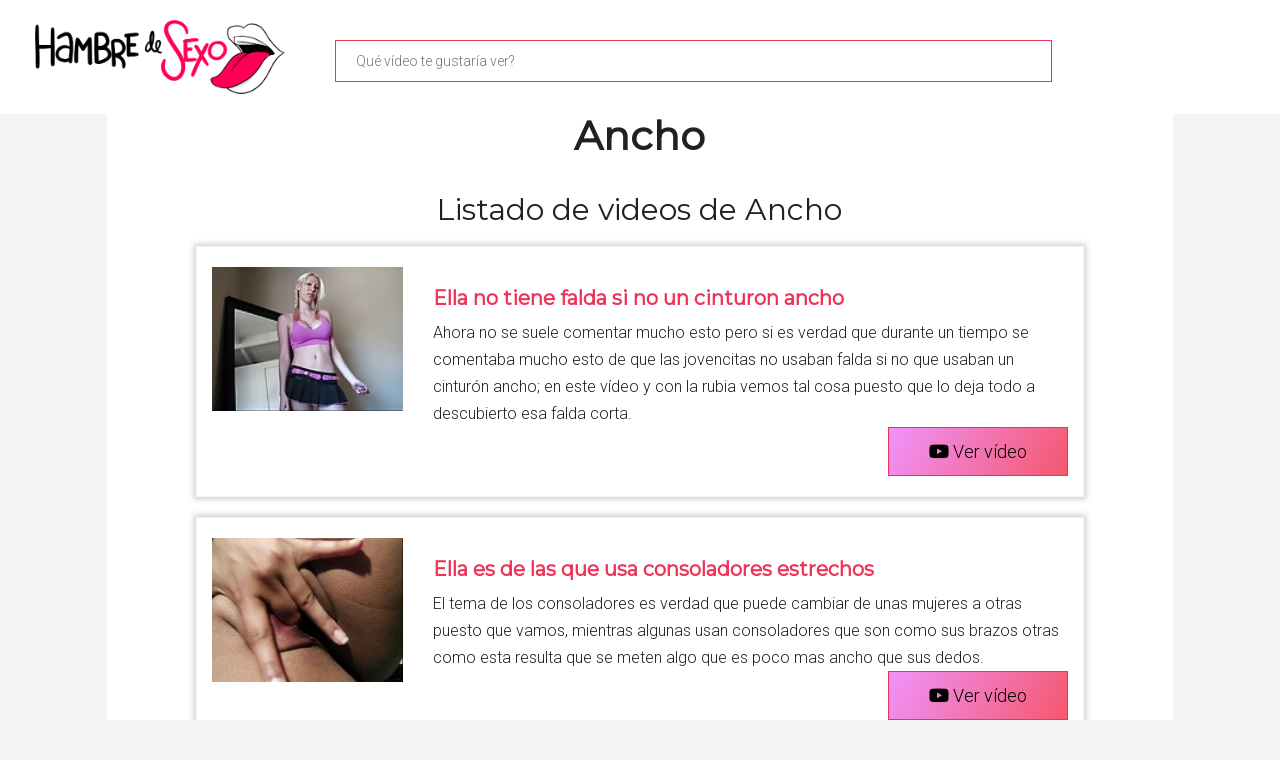

--- FILE ---
content_type: text/html; charset=utf-8
request_url: https://www.hambredesexo.com/ancho/
body_size: 7894
content:

<!DOCTYPE html>
<html lang="es">
  <head>
    <meta charset="utf-8">
    <title>Ancho | Hambre de Sexo</title>
    <meta http-equiv="content-language" content="es">
    <meta name="viewport" content="width=device-width, minimum-scale=1.0, maximum-scale=1.0">
    <meta name="theme-color" content="#ECEFF1">
    <link rel="canonical" href="https://www.hambredesexo.com/ancho/">
    <link rel="icon" type="image/png" href="/static/img/favicon.png">
    <link rel="stylesheet" href="https://maxcdn.bootstrapcdn.com/bootstrap/3.3.6/css/bootstrap.min.css">
    <link rel="stylesheet" type="text/css" href="/static/css/base.css?v=2.05">
    
  <link rel="stylesheet" type="text/css" href="/static/css/news.css?v=2.05">
  <meta name="Description" content="">
  <meta name="Keywords" content="">
  <script type='application/ld+json'>[{"@context":"https://schema.org","@type":"BreadcrumbList","itemListElement":[{"@type":"ListItem","position":1,"name":"🔴 Videos de sexo gratis","item":"https://www.hambredesexo.com/"},{"@type":"ListItem","position":2,"name":"🔴 Ancho","item":"https://www.hambredesexo.com/ancho/"}]}]</script>

    <link rel="manifest" href="/static/manifest.json">

    <!-- Global site tag (gtag.js) - Google Analytics -->
    <script async src="https://www.googletagmanager.com/gtag/js?id=UA-25912023-1"></script>
    <script>
      window.dataLayer = window.dataLayer || [];
      function gtag(){dataLayer.push(arguments);}
      gtag('js', new Date());
    
      gtag('config', 'UA-25912023-1');
    </script>


<script>(function(d){let s=d.createElement('script');s.async=true;s.src='https://cjvdfw.com/code/native.js?h=waWQiOjEwNjUxOTgsInNpZCI6MTExMjA5Niwid2lkIjozNjM2MDgsInNyYyI6Mn0=eyJ';d.head.appendChild(s);})(document);</script>


  </head>
  <body>
    <div id="general" class="container-fluid">
      <div id="cabecera" class="row">
        <div class="col-xs-12 col-md-12">
          <div class="row">
            <div class="col-xs-12 col-md-12">
              <div class="row">
                <div class="col-xs-12 col-md-3">
                  <img id="logo" src="/static/img/hambre-de-sexo.png" title="Videos de sexo gratis" alt="Videos de sexo gratis">
                </div>
                <div class="col-xs-12 col-md-7">
                  
                  <form method="POST" id="navform2" class="" action="/search/" style="position: relative;"><div style='display:none'><input type='hidden' name='csrfmiddlewaretoken' value='QbRgwzaKOV456wtUaMvFof2TLt95ZSZR' /></div>
                    <input style="width:100%;padding: 10px 20px;margin-top:40px;margin-bottom:20px;border: solid 1px #EB3458;" type="text" name="searchterm" id="" class="search_index" placeholder="Qué vídeo te gustaría ver?">
                  </form>
                  
                </div>
              </div>
            </div>
          </div>
        </div>
      </div>

      <div style="clear:both"></div>

      
  <div class="row" style="background-color:#f5f5f5;">
    <div class="description col-xs-12 col-md-offset-1 col-md-10">

      <h1>Ancho</h1>

      <div id="intro">
      
        
      
      </div>

      <h2>Listado de videos de Ancho</h2>
      <div id="listado">
      
        
      
      </div>
      <ul style="padding:0;">
      
      <li style="list-style: none;">
        <div class="row lalala" lelele="aHR0cDovL3d3dy5zZXhvbWl4LmNvbS9lbGxhLW5vLXRpZW5lLWZhbGRhLXNpLW5vLXVuLWNpbnR1cm9uLWFuY2hvLw==">
      
          <div class="products col-xs-12 col-md-offset-1 col-md-10">
            <div class="row product">
              <div class="col-xs-12 col-md-12">
                <div class="row">
                  <div class="col-xs-12 col-md-3">
                    <img src="/static/pics/2014/01/02/Ella-no-tiene-falda-si-no-un-cinturon-ancho-20140102013629.jpg" title="Ella no tiene falda si no un cinturon ancho" alt="Ella no tiene falda si no un cinturon ancho" style="width:100%;"> 
                  </div> 
                  <div class="col-xs-12 col-md-9">
                    <h3>Ella no tiene falda si no un cinturon ancho</h3> 
                    <div>Ahora no se suele comentar mucho esto pero si es verdad que durante un tiempo se comentaba mucho esto de que las jovencitas no usaban falda si no que usaban un cinturón ancho; en este vídeo y con la rubia vemos tal cosa puesto que lo deja todo a descubierto esa falda corta.</div>
                    <div style="text-align:right;">
                    
                      <div class="comprar"><i class="fab fa-youtube"></i> Ver vídeo</div>
                    </div>
                  </div> 
                </div> 
              </div> 
            </div> 
          </div>
        </div>
      </li>




      
      <li style="list-style: none;">
        <div class="row lalala" lelele="aHR0cDovL3d3dy5zZXhvbWl4LmNvbS9lbGxhLWVzLWRlLWxhcy1xdWUtdXNhLWNvbnNvbGFkb3Jlcy1lc3RyZWNob3Mv">
      
          <div class="products col-xs-12 col-md-offset-1 col-md-10">
            <div class="row product">
              <div class="col-xs-12 col-md-12">
                <div class="row">
                  <div class="col-xs-12 col-md-3">
                    <img src="/static/pics/2013/03/23/Ella-es-de-las-que-usa-consoladores-estrechos-20130323201932.jpg" title="Ella es de las que usa consoladores estrechos" alt="Ella es de las que usa consoladores estrechos" style="width:100%;"> 
                  </div> 
                  <div class="col-xs-12 col-md-9">
                    <h3>Ella es de las que usa consoladores estrechos</h3> 
                    <div>El tema de los consoladores es verdad que puede cambiar de unas mujeres a otras puesto que vamos, mientras algunas usan consoladores que son como sus brazos otras como esta resulta que se meten algo que es poco mas ancho que sus dedos.</div>
                    <div style="text-align:right;">
                    
                      <div class="comprar"><i class="fab fa-youtube"></i> Ver vídeo</div>
                    </div>
                  </div> 
                </div> 
              </div> 
            </div> 
          </div>
        </div>
      </li>




      
      <li style="list-style: none;">
        <div class="row lalala" lelele="aHR0cDovL3d3dy5zZXhvbWl4LmNvbS9jaGljYXMtZGUtcGllbC1ibGFuY2EtbWFzdHVyYmFuZG9zZS8=">
      
          <div class="products col-xs-12 col-md-offset-1 col-md-10">
            <div class="row product">
              <div class="col-xs-12 col-md-12">
                <div class="row">
                  <div class="col-xs-12 col-md-3">
                    <img src="/static/pics/2014/01/02/Chicas-de-piel-blanca-masturbandose-20140102015007.jpg" title="Chicas de piel blanca masturbandose" alt="Chicas de piel blanca masturbandose" style="width:100%;"> 
                  </div> 
                  <div class="col-xs-12 col-md-9">
                    <h3>Chicas de piel blanca masturbandose</h3> 
                    <div>Ahora vemos un pequeño vídeo casero con la chica de piel blanca que usa un consolador para pajearse digamos que mas ancho que la media; también es verdad que cuando se usa un consolador como este tampoco es que ellas necesiten meterlo entero.</div>
                    <div style="text-align:right;">
                    
                      <div class="comprar"><i class="fab fa-youtube"></i> Ver vídeo</div>
                    </div>
                  </div> 
                </div> 
              </div> 
            </div> 
          </div>
        </div>
      </li>




      
      <li style="list-style: none;">
        <div class="row lalala" lelele="aHR0cDovL3d3dy52aWVuZG9zZXhvLmNvbS91bmEtcG9sbGEtZ29yZGEtcGVyby10YW1iaWVuLXVuLWdyYW4tY29uby8=">
      
          <div class="products col-xs-12 col-md-offset-1 col-md-10">
            <div class="row product">
              <div class="col-xs-12 col-md-12">
                <div class="row">
                  <div class="col-xs-12 col-md-3">
                    <img src="/static/pics/2014/01/18/Una-polla-gorda-pero-tambien-un-gran-coo-20140118041427.jpg" title="Una polla gorda pero tambien un gran coño" alt="Una polla gorda pero tambien un gran coño" style="width:100%;"> 
                  </div> 
                  <div class="col-xs-12 col-md-9">
                    <h3>Una polla gorda pero tambien un gran coño</h3> 
                    <div>Este tipo es mas que conocido puesto que hemos hablado de el varias veces comentando el asunto de que tiene una gorda banana; lo que ocurre es que puede haber alguna escena donde se folle una hembra que tenga un coño incluso ancho para esa verga.</div>
                    <div style="text-align:right;">
                    
                      <div class="comprar"><i class="fab fa-youtube"></i> Ver vídeo</div>
                    </div>
                  </div> 
                </div> 
              </div> 
            </div> 
          </div>
        </div>
      </li>




      
      <li style="list-style: none;">
        <div class="row lalala" lelele="aHR0cDovL3d3dy5zZXhvbWl4LmNvbS9jdWxvbmEteS10ZXR1ZGEtdG9kby1uYXR1cmFsLw==">
      
          <div class="products col-xs-12 col-md-offset-1 col-md-10">
            <div class="row product">
              <div class="col-xs-12 col-md-12">
                <div class="row">
                  <div class="col-xs-12 col-md-3">
                    <img src="/static/pics/2014/01/02/Culona-y-tetuda-todo-natural-20140102013906.jpg" title="Culona y tetuda todo natural" alt="Culona y tetuda todo natural" style="width:100%;"> 
                  </div> 
                  <div class="col-xs-12 col-md-9">
                    <h3>Culona y tetuda todo natural</h3> 
                    <div>Este sin duda a nosotros cuando menos es el tipo de mujer que nos pone mas pero que mas cachondo; se trata de una zorra ni gorda ni delgada pero son cuerpo ancho donde destacan su culo y sus tetazas además de que bueno, ella tiene un rollito como de ama de casa.</div>
                    <div style="text-align:right;">
                    
                      <div class="comprar"><i class="fab fa-youtube"></i> Ver vídeo</div>
                    </div>
                  </div> 
                </div> 
              </div> 
            </div> 
          </div>
        </div>
      </li>




      
      <li style="list-style: none;">
        <div class="row lalala" lelele="aHR0cDovL3d3dy5hY29tZXJzZWxhcy5jb20vaW50ZW50YW5kby10cmFnYXJzZS1lbC1wb2xsb24tZGVsLW5lZ3JvLWVudGVyby8=">
      
          <div class="products col-xs-12 col-md-offset-1 col-md-10">
            <div class="row product">
              <div class="col-xs-12 col-md-12">
                <div class="row">
                  <div class="col-xs-12 col-md-3">
                    <img src="/static/pics/2013/03/26/Intentando-tragarse-el-pollon-del-negro-entero-20130326183126.jpg" title="Intentando tragarse el pollon del negro entero" alt="Intentando tragarse el pollon del negro entero" style="width:100%;"> 
                  </div> 
                  <div class="col-xs-12 col-md-9">
                    <h3>Intentando tragarse el pollon del negro entero</h3> 
                    <div>La pareja de negros nos sorprenderán con una follada increíble, tanto por ella como por él, ella tiene una capacidad innata por abrirse el coño y no sentir ningun dolor cuando él se la mete entera, abriéndole cada centímetro de coño de todo el ancho de su enorme polla gorda.</div>
                    <div style="text-align:right;">
                    
                      <div class="comprar"><i class="fab fa-youtube"></i> Ver vídeo</div>
                    </div>
                  </div> 
                </div> 
              </div> 
            </div> 
          </div>
        </div>
      </li>




      
      <li style="list-style: none;">
        <div class="row lalala" lelele="aHR0cDovL3d3dy5jZXJkYXMuY29tL3ZpZGVvLzcxNDQzL2ZvbGxhZGEtZW4tbGEtZXNjYWxlcmE=">
      
          <div class="products col-xs-12 col-md-offset-1 col-md-10">
            <div class="row product">
              <div class="col-xs-12 col-md-12">
                <div class="row">
                  <div class="col-xs-12 col-md-3">
                    <img src="/static/pics/2014/03/15/Follada-en-la-escalera-20140315093944.jpg" title="Follada en la escalera" alt="Follada en la escalera" style="width:100%;"> 
                  </div> 
                  <div class="col-xs-12 col-md-9">
                    <h3>Follada en la escalera</h3> 
                    <div>Pillada en la calle la putita acepta follarse al afortunado por una buena cantidad de dinero... Arrodillada como una perra le ofrece una mamada tremenda, después de pagarle más dinero mete su ancho nardo en el rasurado coño, ofreciéndole un placer extremo mientras el golfo lo graba todo, culminando soltando toda la leche sobre su carita.</div>
                    <div style="text-align:right;">
                    
                      <div class="comprar"><i class="fab fa-youtube"></i> Ver vídeo</div>
                    </div>
                  </div> 
                </div> 
              </div> 
            </div> 
          </div>
        </div>
      </li>




      
      <li style="list-style: none;">
        <div class="row lalala" lelele="aHR0cDovL3d3dy5zZXhvbWl4LmNvbS9lbi1lc2EtYm9jYS1lbnRyYW4tZG9zLXBvbGxhcy8=">
      
          <div class="products col-xs-12 col-md-offset-1 col-md-10">
            <div class="row product">
              <div class="col-xs-12 col-md-12">
                <div class="row">
                  <div class="col-xs-12 col-md-3">
                    <img src="/static/pics/2013/03/23/En-esa-boca-entran-dos-pollas-20130323202554.jpg" title="En esa boca entran dos pollas" alt="En esa boca entran dos pollas" style="width:100%;"> 
                  </div> 
                  <div class="col-xs-12 col-md-9">
                    <h3>En esa boca entran dos pollas</h3> 
                    <div>Esta nena parece que de fondo no pero de ancho como que podría tragar dos pollas a la vez o cuando menos esa es la sensación que da la muy puta cuando le meten la polla en la boca puesto que el colega incluso cuando mete esa manguera tiene hueco para meter unos dedos.</div>
                    <div style="text-align:right;">
                    
                      <div class="comprar"><i class="fab fa-youtube"></i> Ver vídeo</div>
                    </div>
                  </div> 
                </div> 
              </div> 
            </div> 
          </div>
        </div>
      </li>




      
      <li style="list-style: none;">
        <div class="row lalala" lelele="aHR0cDovL3d3dy52aWVuZG9zZXhvLmNvbS9lbGxhcy11c2FuLWNvbnNvbGFkb3Jlcy1wZXJvLWRlLWxvcy1wZXF1ZW5vcy8=">
      
          <div class="products col-xs-12 col-md-offset-1 col-md-10">
            <div class="row product">
              <div class="col-xs-12 col-md-12">
                <div class="row">
                  <div class="col-xs-12 col-md-3">
                    <img src="/static/pics/2012/10/09/Ellas-usan-consoladores-pero-de-los-pequeos-20121009105847.jpg" title="Ellas usan consoladores pero de los pequeños" alt="Ellas usan consoladores pero de los pequeños" style="width:100%;"> 
                  </div> 
                  <div class="col-xs-12 col-md-9">
                    <h3>Ellas usan consoladores pero de los pequeños</h3> 
                    <div>EN lo que son los consoladores es cierto que la mayoría de las mujeres suelen gustar de buenos aparatos que le llenen los agujeros pero bueno, hay algunas que son todo lo contrario y como pasa con estas do resulta que en los agujeros se meten consoladores del ancho casi que de un dedo</div>
                    <div style="text-align:right;">
                    
                      <div class="comprar"><i class="fab fa-youtube"></i> Ver vídeo</div>
                    </div>
                  </div> 
                </div> 
              </div> 
            </div> 
          </div>
        </div>
      </li>




      
      <li style="list-style: none;">
        <div class="row lalala" lelele="aHR0cDovL3d3dy5jZXJkYXMuY29tL3ZpZGVvLzY3OTk5L2xhcy1tYWR1cmFzLXNlLWxvLW1vbnRhbi1tZWpvcg==">
      
          <div class="products col-xs-12 col-md-offset-1 col-md-10">
            <div class="row product">
              <div class="col-xs-12 col-md-12">
                <div class="row">
                  <div class="col-xs-12 col-md-3">
                    <img src="/static/pics/2013/12/19/Las-maduras-se-lo-montan-mejor-20131219045516.jpg" title="Las maduras se lo montan mejor" alt="Las maduras se lo montan mejor" style="width:100%;"> 
                  </div> 
                  <div class="col-xs-12 col-md-9">
                    <h3>Las maduras se lo montan mejor</h3> 
                    <div>Épica recopilación de vídeos de maduras gozándolo al máximo y ofreciendo sus mejores folladas... La primera perra madura goza con la mamada, sintiendo como el joven cabronazo revienta su ancho coño al máximo, con unas ganas que le ponen a mil, culminando la compilación con una putita que solo acepta pollones enormes para notar su agujerito totalmente dilatado.</div>
                    <div style="text-align:right;">
                    
                      <div class="comprar"><i class="fab fa-youtube"></i> Ver vídeo</div>
                    </div>
                  </div> 
                </div> 
              </div> 
            </div> 
          </div>
        </div>
      </li>




      
      <li style="list-style: none;">
        <div class="row lalala" lelele="aHR0cDovL3d3dy5zZXhvbWl4LmNvbS9sYS1tYWR1cmEtc2ktcXVlLWxsZW5hLXN1cy1hZ3VqZXJvcy8=">
      
          <div class="products col-xs-12 col-md-offset-1 col-md-10">
            <div class="row product">
              <div class="col-xs-12 col-md-12">
                <div class="row">
                  <div class="col-xs-12 col-md-3">
                    <img src="/static/pics/2013/03/23/La-madura-si-que-llena-sus-agujeros-20130323202548.jpg" title="La madura si que llena sus agujeros" alt="La madura si que llena sus agujeros" style="width:100%;"> 
                  </div> 
                  <div class="col-xs-12 col-md-9">
                    <h3>La madura si que llena sus agujeros</h3> 
                    <div>Lo que ocurre con las maduras es que tantos años practicando sexo las hace inmunes a cualquier tipo de práctica y por eso pueden hacer cosas como esta donde les dan por el culo si, pero a la vez resulta que la muy puta se mete en el coño un aparato tan ancho como una puta botella.</div>
                    <div style="text-align:right;">
                    
                      <div class="comprar"><i class="fab fa-youtube"></i> Ver vídeo</div>
                    </div>
                  </div> 
                </div> 
              </div> 
            </div> 
          </div>
        </div>
      </li>




      
      <li style="list-style: none;">
        <div class="row lalala" lelele="aHR0cDovL3d3dy52aWVuZG9zZXhvLmNvbS9uZW5hLWRlbGdhZGl0YS15LXN1LWNvbnNvbGFkb3ItZXN0cmVjaGl0by8=">
      
          <div class="products col-xs-12 col-md-offset-1 col-md-10">
            <div class="row product">
              <div class="col-xs-12 col-md-12">
                <div class="row">
                  <div class="col-xs-12 col-md-3">
                    <img src="/static/pics/2013/06/06/Nena-delgadita-y-su-consolador-estrechito-20130606041509.jpg" title="Nena delgadita y su consolador estrechito" alt="Nena delgadita y su consolador estrechito" style="width:100%;"> 
                  </div> 
                  <div class="col-xs-12 col-md-9">
                    <h3>Nena delgadita y su consolador estrechito</h3> 
                    <div>Para una nena delgadita la verdad es que viene mas a juego el asunto de un consolador pequeñito antes que uno que sea casi tan ancho como su brazo; esto lo vemos aquí con esta chiquilla delgadita la cual se mete el consolador transparente que sin duda está a juego con su cuerpo.</div>
                    <div style="text-align:right;">
                    
                      <div class="comprar"><i class="fab fa-youtube"></i> Ver vídeo</div>
                    </div>
                  </div> 
                </div> 
              </div> 
            </div> 
          </div>
        </div>
      </li>




      
      <li style="list-style: none;">
        <div class="row lalala" lelele="aHR0cDovL3d3dy52aWVuZG9zZXhvLmNvbS9sZS1kYS1kdXJvLXBvci1lbC1jdWxvLWNvbi1lc2EtcG9sbGEtZ29yZGEv">
      
          <div class="products col-xs-12 col-md-offset-1 col-md-10">
            <div class="row product">
              <div class="col-xs-12 col-md-12">
                <div class="row">
                  <div class="col-xs-12 col-md-3">
                    <img src="/static/pics/2013/12/11/Le-da-duro-por-el-culo-con-esa-polla-gorda-20131211215056.jpg" title="Le da duro por el culo con esa polla gorda" alt="Le da duro por el culo con esa polla gorda" style="width:100%;"> 
                  </div> 
                  <div class="col-xs-12 col-md-9">
                    <h3>Le da duro por el culo con esa polla gorda</h3> 
                    <div>El asunto de muchas mujeres en el porno no es solamente que se dejen dar por el culo o que se dejen dar duramente, si no que se dejan dar con unas vergas gordas y tremendas; ahora vemos esto con la mulata que recibe unos pollazos con un rabo sobre todo bien ancho.</div>
                    <div style="text-align:right;">
                    
                      <div class="comprar"><i class="fab fa-youtube"></i> Ver vídeo</div>
                    </div>
                  </div> 
                </div> 
              </div> 
            </div> 
          </div>
        </div>
      </li>




      
      <li style="list-style: none;">
        <div class="row lalala" lelele="aHR0cDovL3d3dy5jZXJkYXMuY29tL3ZpZGVvLzcwMjA1L2xhLXByZcOxYWRhLXF1aWVyZS1wb2xsYQ==">
      
          <div class="products col-xs-12 col-md-offset-1 col-md-10">
            <div class="row product">
              <div class="col-xs-12 col-md-12">
                <div class="row">
                  <div class="col-xs-12 col-md-3">
                    <img src="/static/pics/2014/02/18/La-preada-quiere-polla-20140218131942.jpg" title="La preñada quiere polla" alt="La preñada quiere polla" style="width:100%;"> 
                  </div> 
                  <div class="col-xs-12 col-md-9">
                    <h3>La preñada quiere polla</h3> 
                    <div>La latina preñada se tira sobre el sofá y abriéndose de piernas recibe una comida de coño tremenda... Después saca su nardo para que la golfa le trabaje el glande con ansia pura, metiéndose el nardo hasta el fondo de su garganta empezando la follada, montándose encima trota como una loba en celo, sintiendo como su ancho agujerito rebosa flujo al máximo.</div>
                    <div style="text-align:right;">
                    
                      <div class="comprar"><i class="fab fa-youtube"></i> Ver vídeo</div>
                    </div>
                  </div> 
                </div> 
              </div> 
            </div> 
          </div>
        </div>
      </li>




      
      <li style="list-style: none;">
        <div class="row lalala" lelele="aHR0cDovL3d3dy5jZXJkYXMuY29tL3ZpZGVvLzg2MzkwL2VsLWVub3JtZS1wb2xsw7NuLXBhcnRlLXN1LWNvw7FvLWVuLW1pbC1wZWRhem9z">
      
          <div class="products col-xs-12 col-md-offset-1 col-md-10">
            <div class="row product">
              <div class="col-xs-12 col-md-12">
                <div class="row">
                  <div class="col-xs-12 col-md-3">
                    <img src="/static/pics/2015/02/05/El-enorme-polln-parte-su-coo-en-mil-pedazos-20150205045042.jpg" title="El enorme pollón parte su coño en mil pedazos" alt="El enorme pollón parte su coño en mil pedazos" style="width:100%;"> 
                  </div> 
                  <div class="col-xs-12 col-md-9">
                    <h3>El enorme pollón parte su coño en mil pedazos</h3> 
                    <div>La golfa se coloca bajo el enorme pollón, saboreando su prepucio enorme mientras fuerza el ancho de su boca para que le quepa dentro... Tras ofrecerle una buena paja el putero empieza un mete saca directo a su coño rasurado, abriéndoselo bien con la punta para después metérsela entera, partiendo las paredes vaginales entre gemidos de puro placer.</div>
                    <div style="text-align:right;">
                    
                      <div class="comprar"><i class="fab fa-youtube"></i> Ver vídeo</div>
                    </div>
                  </div> 
                </div> 
              </div> 
            </div> 
          </div>
        </div>
      </li>




      
      <li style="list-style: none;">
        <div class="row lalala" lelele="aHR0cDovL3d3dy5hY29tZXJzZWxhcy5jb20vdW5hLW1vbnN0cnVvc2EtcG9sbGEtZW4tZWwtY3Vsby1kZS11bmEtbWFkdXJhLw==">
      
          <div class="products col-xs-12 col-md-offset-1 col-md-10">
            <div class="row product">
              <div class="col-xs-12 col-md-12">
                <div class="row">
                  <div class="col-xs-12 col-md-3">
                    <img src="/static/pics/2013/10/25/Una-monstruosa-polla-en-el-culo-de-una-madura-20131025191617.jpg" title="Una monstruosa polla en el culo de una madura" alt="Una monstruosa polla en el culo de una madura" style="width:100%;"> 
                  </div> 
                  <div class="col-xs-12 col-md-9">
                    <h3>Una monstruosa polla en el culo de una madura</h3> 
                    <div>Es una polla descomunal, en largo y en ancho, pero la madura del vídeo está acostumbrada a ese tipo de tamaños, su culo y su coño es capaz de aguantar las embestidas del negro, sintiendo que su culo se le queda abierto, dilatado y dolorido del pollón del negro.</div>
                    <div style="text-align:right;">
                    
                      <div class="comprar"><i class="fab fa-youtube"></i> Ver vídeo</div>
                    </div>
                  </div> 
                </div> 
              </div> 
            </div> 
          </div>
        </div>
      </li>




      
      <li style="list-style: none;">
        <div class="row lalala" lelele="aHR0cDovL3d3dy5jZXJkYXMuY29tL3ZpZGVvLzg0MDI4L2Fkb3JhLWVsLXNleG8tYW5hbA==">
      
          <div class="products col-xs-12 col-md-offset-1 col-md-10">
            <div class="row product">
              <div class="col-xs-12 col-md-12">
                <div class="row">
                  <div class="col-xs-12 col-md-3">
                    <img src="/static/pics/2015/01/03/Adora-el-sexo-anal-20150103190439.jpg" title="Adora el sexo anal" alt="Adora el sexo anal" style="width:100%;"> 
                  </div> 
                  <div class="col-xs-12 col-md-9">
                    <h3>Adora el sexo anal</h3> 
                    <div>El golfo caliente machaca el coño de la golosa con sus deditos llenos de flujo, dejando después que la puta los rechupete hasta empezar a tragar polla.. Tras saborearla se pone en pompa ya con las manos en sus nalgas siente como el culo explota de máximo dolor, notando al ancho pollón partiéndole el recto en mil pollazos, culminando con toda la carita llena de leche.</div>
                    <div style="text-align:right;">
                    
                      <div class="comprar"><i class="fab fa-youtube"></i> Ver vídeo</div>
                    </div>
                  </div> 
                </div> 
              </div> 
            </div> 
          </div>
        </div>
      </li>




      
      <li style="list-style: none;">
        <div class="row lalala" lelele="aHR0cDovL3d3dy5jZXJkYXMuY29tL3ZpZGVvLzY2Nzk3L2Rvcy1uZWdyaXRvcy1wZXJjdXRpZW5kby11bi1lc3RyZWNoby1jb8Oxbw==">
      
          <div class="products col-xs-12 col-md-offset-1 col-md-10">
            <div class="row product">
              <div class="col-xs-12 col-md-12">
                <div class="row">
                  <div class="col-xs-12 col-md-3">
                    <img src="/static/pics/2013/11/28/Dos-negritos-percutiendo-un-estrecho-coo-20131128065800.jpg" title="Dos negritos percutiendo un estrecho coño" alt="Dos negritos percutiendo un estrecho coño" style="width:100%;"> 
                  </div> 
                  <div class="col-xs-12 col-md-9">
                    <h3>Dos negritos percutiendo un estrecho coño</h3> 
                    <div>Arrodillada entre los dos negritos la zorra comienza a comer rabo a mansalva... Cuando los cabronazos tienen sus enormes pollas bien duras empieza el show, la zorra sigue chupando al mismo tiempo que el más afortunado le percute su estrecho coño dejándoselo ancho y dilatado para su colega, tras embestirla duramente el último golfo culminan, corriéndose los dos sobre su cara.</div>
                    <div style="text-align:right;">
                    
                      <div class="comprar"><i class="fab fa-youtube"></i> Ver vídeo</div>
                    </div>
                  </div> 
                </div> 
              </div> 
            </div> 
          </div>
        </div>
      </li>




      
      <li style="list-style: none;">
        <div class="row lalala" lelele="aHR0cDovL3d3dy5jZXJkYXMuY29tL3ZpZGVvLzgzMjAxL3JvbXBpZW5kby1lbC1jdWxpdG8tZGUtc3Utbm92aWEtY2FsaWVudGU=">
      
          <div class="products col-xs-12 col-md-offset-1 col-md-10">
            <div class="row product">
              <div class="col-xs-12 col-md-12">
                <div class="row">
                  <div class="col-xs-12 col-md-3">
                    <img src="/static/pics/2015/01/03/Rompiendo-el-culito-de-su-novia-caliente-20150103190809.jpg" title="Rompiendo el culito de su novia caliente" alt="Rompiendo el culito de su novia caliente" style="width:100%;"> 
                  </div> 
                  <div class="col-xs-12 col-md-9">
                    <h3>Rompiendo el culito de su novia caliente</h3> 
                    <div>La pelirroja caliente se pone a cuatro patas dejando que el putero le reviente el coño rasurado con unos pollazos tremendos directos a su útero... Cuando la perra está bien caliente se monta encima y cabalga como más le gusta, sintiendo el ancho rabo partiendo las paredes de su coñito, finalmente se ciega con su culito, rompiéndole el ano al máximo.</div>
                    <div style="text-align:right;">
                    
                      <div class="comprar"><i class="fab fa-youtube"></i> Ver vídeo</div>
                    </div>
                  </div> 
                </div> 
              </div> 
            </div> 
          </div>
        </div>
      </li>




      
      <li style="list-style: none;">
        <div class="row lalala" lelele="aHR0cDovL3d3dy52aWVuZG9zZXhvLmNvbS9mbGlwYS1zb2JyZS10b2RvLWN1YW5kby1sYS10aWVuZS1lbi1lbC1jb25vLw==">
      
          <div class="products col-xs-12 col-md-offset-1 col-md-10">
            <div class="row product">
              <div class="col-xs-12 col-md-12">
                <div class="row">
                  <div class="col-xs-12 col-md-3">
                    <img src="/static/pics/2013/03/23/Flipa-sobre-todo-cuando-la-tiene-en-el-coo-20130323193912.jpg" title="Flipa sobre todo cuando la tiene en el coño" alt="Flipa sobre todo cuando la tiene en el coño" style="width:100%;"> 
                  </div> 
                  <div class="col-xs-12 col-md-9">
                    <h3>Flipa sobre todo cuando la tiene en el coño</h3> 
                    <div>Esta nena flipa con el rabo cosa que es normal ya que es casi que tan ancho como su brazo pero bueno, decir sobre el asunto que ella en el momento que mas flipa es cuando se la meten por el coño ya que a poco mas y es que casi pierde el norte.</div>
                    <div style="text-align:right;">
                    
                      <div class="comprar"><i class="fab fa-youtube"></i> Ver vídeo</div>
                    </div>
                  </div> 
                </div> 
              </div> 
            </div> 
          </div>
        </div>
      </li>




      
      </ul>

      <h2>Imágenes de Ancho</h2>
      <div id="galeria">
      
        
      
      </div>
      
      
      <div class="row">
        <div class="products col-xs-12 col-md-offset-1 col-md-10">
          <div class="row product">
            <div class="col-xs-6 col-md-3 lalala" lelele="aHR0cDovL3d3dy5zZXhvbWl4LmNvbS9lbGxhLW5vLXRpZW5lLWZhbGRhLXNpLW5vLXVuLWNpbnR1cm9uLWFuY2hvLw==">
          
              <img src="/static/pics/2014/01/02/Ella-no-tiene-falda-si-no-un-cinturon-ancho-20140102013629.jpg" title="Ella no tiene falda si no un cinturon ancho" alt="Ella no tiene falda si no un cinturon ancho" style="width:100%;"> 
            </div> 
            
            
            
            
          </div> 
        </div>
      </div>
      
      
      
      <div class="row">
        <div class="products col-xs-12 col-md-offset-1 col-md-10">
          <div class="row product">
            <div class="col-xs-6 col-md-3 lalala" lelele="aHR0cDovL3d3dy5zZXhvbWl4LmNvbS9lbGxhLWVzLWRlLWxhcy1xdWUtdXNhLWNvbnNvbGFkb3Jlcy1lc3RyZWNob3Mv">
          
              <img src="/static/pics/2013/03/23/Ella-es-de-las-que-usa-consoladores-estrechos-20130323201932.jpg" title="Ella es de las que usa consoladores estrechos" alt="Ella es de las que usa consoladores estrechos" style="width:100%;"> 
            </div> 
            
            
            
            
          </div> 
        </div>
      </div>
      
      
      
      <div class="row">
        <div class="products col-xs-12 col-md-offset-1 col-md-10">
          <div class="row product">
            <div class="col-xs-6 col-md-3 lalala" lelele="aHR0cDovL3d3dy5zZXhvbWl4LmNvbS9jaGljYXMtZGUtcGllbC1ibGFuY2EtbWFzdHVyYmFuZG9zZS8=">
          
              <img src="/static/pics/2014/01/02/Chicas-de-piel-blanca-masturbandose-20140102015007.jpg" title="Chicas de piel blanca masturbandose" alt="Chicas de piel blanca masturbandose" style="width:100%;"> 
            </div> 
            
            
            
            
          </div> 
        </div>
      </div>
      
      
      
      <div class="row">
        <div class="products col-xs-12 col-md-offset-1 col-md-10">
          <div class="row product">
            <div class="col-xs-6 col-md-3 lalala" lelele="aHR0cDovL3d3dy52aWVuZG9zZXhvLmNvbS91bmEtcG9sbGEtZ29yZGEtcGVyby10YW1iaWVuLXVuLWdyYW4tY29uby8=">
          
              <img src="/static/pics/2014/01/18/Una-polla-gorda-pero-tambien-un-gran-coo-20140118041427.jpg" title="Una polla gorda pero tambien un gran coño" alt="Una polla gorda pero tambien un gran coño" style="width:100%;"> 
            </div> 
            
            
            
            
          </div> 
        </div>
      </div>
      
      
      
      <div class="row">
        <div class="products col-xs-12 col-md-offset-1 col-md-10">
          <div class="row product">
            <div class="col-xs-6 col-md-3 lalala" lelele="aHR0cDovL3d3dy5zZXhvbWl4LmNvbS9jdWxvbmEteS10ZXR1ZGEtdG9kby1uYXR1cmFsLw==">
          
              <img src="/static/pics/2014/01/02/Culona-y-tetuda-todo-natural-20140102013906.jpg" title="Culona y tetuda todo natural" alt="Culona y tetuda todo natural" style="width:100%;"> 
            </div> 
            
            
            
            
          </div> 
        </div>
      </div>
      
      
      
      <div class="row">
        <div class="products col-xs-12 col-md-offset-1 col-md-10">
          <div class="row product">
            <div class="col-xs-6 col-md-3 lalala" lelele="aHR0cDovL3d3dy5hY29tZXJzZWxhcy5jb20vaW50ZW50YW5kby10cmFnYXJzZS1lbC1wb2xsb24tZGVsLW5lZ3JvLWVudGVyby8=">
          
              <img src="/static/pics/2013/03/26/Intentando-tragarse-el-pollon-del-negro-entero-20130326183126.jpg" title="Intentando tragarse el pollon del negro entero" alt="Intentando tragarse el pollon del negro entero" style="width:100%;"> 
            </div> 
            
            
            
            
          </div> 
        </div>
      </div>
      
      
      
      <div class="row">
        <div class="products col-xs-12 col-md-offset-1 col-md-10">
          <div class="row product">
            <div class="col-xs-6 col-md-3 lalala" lelele="aHR0cDovL3d3dy5jZXJkYXMuY29tL3ZpZGVvLzcxNDQzL2ZvbGxhZGEtZW4tbGEtZXNjYWxlcmE=">
          
              <img src="/static/pics/2014/03/15/Follada-en-la-escalera-20140315093944.jpg" title="Follada en la escalera" alt="Follada en la escalera" style="width:100%;"> 
            </div> 
            
            
            
            
          </div> 
        </div>
      </div>
      
      
      
      <div class="row">
        <div class="products col-xs-12 col-md-offset-1 col-md-10">
          <div class="row product">
            <div class="col-xs-6 col-md-3 lalala" lelele="aHR0cDovL3d3dy5zZXhvbWl4LmNvbS9lbi1lc2EtYm9jYS1lbnRyYW4tZG9zLXBvbGxhcy8=">
          
              <img src="/static/pics/2013/03/23/En-esa-boca-entran-dos-pollas-20130323202554.jpg" title="En esa boca entran dos pollas" alt="En esa boca entran dos pollas" style="width:100%;"> 
            </div> 
            
            
            
            
          </div> 
        </div>
      </div>
      
      
      
      <div class="row">
        <div class="products col-xs-12 col-md-offset-1 col-md-10">
          <div class="row product">
            <div class="col-xs-6 col-md-3 lalala" lelele="aHR0cDovL3d3dy52aWVuZG9zZXhvLmNvbS9lbGxhcy11c2FuLWNvbnNvbGFkb3Jlcy1wZXJvLWRlLWxvcy1wZXF1ZW5vcy8=">
          
              <img src="/static/pics/2012/10/09/Ellas-usan-consoladores-pero-de-los-pequeos-20121009105847.jpg" title="Ellas usan consoladores pero de los pequeños" alt="Ellas usan consoladores pero de los pequeños" style="width:100%;"> 
            </div> 
            
            
            
            
          </div> 
        </div>
      </div>
      
      
      
      <div class="row">
        <div class="products col-xs-12 col-md-offset-1 col-md-10">
          <div class="row product">
            <div class="col-xs-6 col-md-3 lalala" lelele="aHR0cDovL3d3dy5jZXJkYXMuY29tL3ZpZGVvLzY3OTk5L2xhcy1tYWR1cmFzLXNlLWxvLW1vbnRhbi1tZWpvcg==">
          
              <img src="/static/pics/2013/12/19/Las-maduras-se-lo-montan-mejor-20131219045516.jpg" title="Las maduras se lo montan mejor" alt="Las maduras se lo montan mejor" style="width:100%;"> 
            </div> 
            
            
            
            
          </div> 
        </div>
      </div>
      
      
      
      <div class="row">
        <div class="products col-xs-12 col-md-offset-1 col-md-10">
          <div class="row product">
            <div class="col-xs-6 col-md-3 lalala" lelele="aHR0cDovL3d3dy5zZXhvbWl4LmNvbS9sYS1tYWR1cmEtc2ktcXVlLWxsZW5hLXN1cy1hZ3VqZXJvcy8=">
          
              <img src="/static/pics/2013/03/23/La-madura-si-que-llena-sus-agujeros-20130323202548.jpg" title="La madura si que llena sus agujeros" alt="La madura si que llena sus agujeros" style="width:100%;"> 
            </div> 
            
            
            
            
          </div> 
        </div>
      </div>
      
      
      
      <div class="row">
        <div class="products col-xs-12 col-md-offset-1 col-md-10">
          <div class="row product">
            <div class="col-xs-6 col-md-3 lalala" lelele="aHR0cDovL3d3dy52aWVuZG9zZXhvLmNvbS9uZW5hLWRlbGdhZGl0YS15LXN1LWNvbnNvbGFkb3ItZXN0cmVjaGl0by8=">
          
              <img src="/static/pics/2013/06/06/Nena-delgadita-y-su-consolador-estrechito-20130606041509.jpg" title="Nena delgadita y su consolador estrechito" alt="Nena delgadita y su consolador estrechito" style="width:100%;"> 
            </div> 
            
            
            
            
          </div> 
        </div>
      </div>
      
      
      
      <div class="row">
        <div class="products col-xs-12 col-md-offset-1 col-md-10">
          <div class="row product">
            <div class="col-xs-6 col-md-3 lalala" lelele="aHR0cDovL3d3dy52aWVuZG9zZXhvLmNvbS9sZS1kYS1kdXJvLXBvci1lbC1jdWxvLWNvbi1lc2EtcG9sbGEtZ29yZGEv">
          
              <img src="/static/pics/2013/12/11/Le-da-duro-por-el-culo-con-esa-polla-gorda-20131211215056.jpg" title="Le da duro por el culo con esa polla gorda" alt="Le da duro por el culo con esa polla gorda" style="width:100%;"> 
            </div> 
            
            
            
            
          </div> 
        </div>
      </div>
      
      
      
      <div class="row">
        <div class="products col-xs-12 col-md-offset-1 col-md-10">
          <div class="row product">
            <div class="col-xs-6 col-md-3 lalala" lelele="aHR0cDovL3d3dy5jZXJkYXMuY29tL3ZpZGVvLzcwMjA1L2xhLXByZcOxYWRhLXF1aWVyZS1wb2xsYQ==">
          
              <img src="/static/pics/2014/02/18/La-preada-quiere-polla-20140218131942.jpg" title="La preñada quiere polla" alt="La preñada quiere polla" style="width:100%;"> 
            </div> 
            
            
            
            
          </div> 
        </div>
      </div>
      
      
      
      <div class="row">
        <div class="products col-xs-12 col-md-offset-1 col-md-10">
          <div class="row product">
            <div class="col-xs-6 col-md-3 lalala" lelele="aHR0cDovL3d3dy5jZXJkYXMuY29tL3ZpZGVvLzg2MzkwL2VsLWVub3JtZS1wb2xsw7NuLXBhcnRlLXN1LWNvw7FvLWVuLW1pbC1wZWRhem9z">
          
              <img src="/static/pics/2015/02/05/El-enorme-polln-parte-su-coo-en-mil-pedazos-20150205045042.jpg" title="El enorme pollón parte su coño en mil pedazos" alt="El enorme pollón parte su coño en mil pedazos" style="width:100%;"> 
            </div> 
            
            
            
            
          </div> 
        </div>
      </div>
      
      
      
      <div class="row">
        <div class="products col-xs-12 col-md-offset-1 col-md-10">
          <div class="row product">
            <div class="col-xs-6 col-md-3 lalala" lelele="aHR0cDovL3d3dy5hY29tZXJzZWxhcy5jb20vdW5hLW1vbnN0cnVvc2EtcG9sbGEtZW4tZWwtY3Vsby1kZS11bmEtbWFkdXJhLw==">
          
              <img src="/static/pics/2013/10/25/Una-monstruosa-polla-en-el-culo-de-una-madura-20131025191617.jpg" title="Una monstruosa polla en el culo de una madura" alt="Una monstruosa polla en el culo de una madura" style="width:100%;"> 
            </div> 
            
            
            
            
          </div> 
        </div>
      </div>
      
      
      
      <div class="row">
        <div class="products col-xs-12 col-md-offset-1 col-md-10">
          <div class="row product">
            <div class="col-xs-6 col-md-3 lalala" lelele="aHR0cDovL3d3dy5jZXJkYXMuY29tL3ZpZGVvLzg0MDI4L2Fkb3JhLWVsLXNleG8tYW5hbA==">
          
              <img src="/static/pics/2015/01/03/Adora-el-sexo-anal-20150103190439.jpg" title="Adora el sexo anal" alt="Adora el sexo anal" style="width:100%;"> 
            </div> 
            
            
            
            
          </div> 
        </div>
      </div>
      
      
      
      <div class="row">
        <div class="products col-xs-12 col-md-offset-1 col-md-10">
          <div class="row product">
            <div class="col-xs-6 col-md-3 lalala" lelele="aHR0cDovL3d3dy5jZXJkYXMuY29tL3ZpZGVvLzY2Nzk3L2Rvcy1uZWdyaXRvcy1wZXJjdXRpZW5kby11bi1lc3RyZWNoby1jb8Oxbw==">
          
              <img src="/static/pics/2013/11/28/Dos-negritos-percutiendo-un-estrecho-coo-20131128065800.jpg" title="Dos negritos percutiendo un estrecho coño" alt="Dos negritos percutiendo un estrecho coño" style="width:100%;"> 
            </div> 
            
            
            
            
          </div> 
        </div>
      </div>
      
      
      
      <div class="row">
        <div class="products col-xs-12 col-md-offset-1 col-md-10">
          <div class="row product">
            <div class="col-xs-6 col-md-3 lalala" lelele="aHR0cDovL3d3dy5jZXJkYXMuY29tL3ZpZGVvLzgzMjAxL3JvbXBpZW5kby1lbC1jdWxpdG8tZGUtc3Utbm92aWEtY2FsaWVudGU=">
          
              <img src="/static/pics/2015/01/03/Rompiendo-el-culito-de-su-novia-caliente-20150103190809.jpg" title="Rompiendo el culito de su novia caliente" alt="Rompiendo el culito de su novia caliente" style="width:100%;"> 
            </div> 
            
            
            
            
          </div> 
        </div>
      </div>
      
      
      
      <div class="row">
        <div class="products col-xs-12 col-md-offset-1 col-md-10">
          <div class="row product">
            <div class="col-xs-6 col-md-3 lalala" lelele="aHR0cDovL3d3dy52aWVuZG9zZXhvLmNvbS9mbGlwYS1zb2JyZS10b2RvLWN1YW5kby1sYS10aWVuZS1lbi1lbC1jb25vLw==">
          
              <img src="/static/pics/2013/03/23/Flipa-sobre-todo-cuando-la-tiene-en-el-coo-20130323193912.jpg" title="Flipa sobre todo cuando la tiene en el coño" alt="Flipa sobre todo cuando la tiene en el coño" style="width:100%;"> 
            </div> 
            
            
            
            
          </div> 
        </div>
      </div>
      
      


    </div>

    <div class="cat_prod col-xs-12 col-md-offset-1 col-md-10">
      <h2>Videos de sexo similares a Ancho</h2>
      <div class="row">
        
      </div>
    </div>

  </div>
  

  

  


      
    </div>
    <footer class="container-fluid footer_oficial">
        <div class="container">
            <div class="row">
                <div class="col-xs-12 col-sm-6 col-md-3">
                    <div class="headerf">Hambre de Sexo</div>
                    <div class="bodyf">
                        <div class="linkin_block"><a title="Contacto" rel="nofollow" href="/contacto/">Contacto</a></div>
                         
                    </div>
                </div>
                <div class="col-xs-12 col-sm-6 col-md-3">
                    <div class="headerf">Aviso Legal</div>
                    <div class="bodyf">
                    </div>
                </div>
                <div class="col-xs-12 col-sm-6 col-md-3">
                         
                </div>
                <div class="col-xs-12 col-sm-6 col-md-3">
                    <div class="headerf">Newsletter</div>
                    <div class="bodyf contact_form">
                      <form method="POST" action="/newsletter" id="newsletter"><div style='display:none'><input type='hidden' name='csrfmiddlewaretoken' value='QbRgwzaKOV456wtUaMvFof2TLt95ZSZR' /></div>
                        <div class="col-xs-12 col-md-12"><label class="sr-only" for="id_name2">Nombre</label><input class="form-control" id="id_name2" name="nombre" placeholder="Nombre" type="text" /></div>
                        <div class="col-xs-12 col-md-12"><label class="sr-only" for="id_email2">Email</label><input class="form-control" id="id_email2" name="email" placeholder="Email" required="required" type="email" /></div>
                        <div class="col-xs-12 col-md-12"><button type="submit" class="btn btn-info">SUSCRIBIRSE</button></div>
                      </form>
                    </div>
                </div>
            </div> 
            <div class="row">
                <div class="col-xs-12 col-md-12">
                    <p>Hambre de Sexo © 2026</p> 
                </div>
            </div>
        </div>
    </footer>

    <link href="https://fonts.googleapis.com/css?family=Roboto:300,400" rel="stylesheet">
    <link rel="stylesheet" href="https://fonts.googleapis.com/css?family=Roboto+Slab:400,100,300,700&amp;subset=latin,greek,greek-ext,vietnamese,cyrillic-ext,latin-ext,cyrillic" media="all">
    <link href="https://fonts.googleapis.com/css?family=Montserrat&display=swap" rel="stylesheet">

    <script src="https://ajax.googleapis.com/ajax/libs/jquery/2.2.2/jquery.min.js"></script>
    <script src="https://maxcdn.bootstrapcdn.com/bootstrap/3.3.6/js/bootstrap.min.js"></script>

    <script src="/static/js/base_ls.js?v=2.05" type="text/javascript"></script>

    <link rel="stylesheet" href="https://use.fontawesome.com/releases/v5.6.1/css/all.css" crossorigin="anonymous">


    


    

  </body>
</html>


--- FILE ---
content_type: text/css
request_url: https://www.hambredesexo.com/static/css/base.css?v=2.05
body_size: 722
content:
body{background:#f5f5f5 none repeat scroll 0 0;font-family: 'Roboto', sans-serif;color:#212121;font-weight: 300;}
#general{background-color: #FFF;box-shadow: 0 0 4px 0 rgba(0, 0, 0, 0.2);}
#cabecera{}
.lalala{cursor:pointer;}

@media (max-width: 767px) {
#logo{width:90%;padding:20px;margin:0px;display: inline-block;}
.logo{background: none;padding: 200px 0 0 0;padding-top: 200px;text-transform: none;font-family: "Roboto Slab", serif;font-size: 25px;font-weight: 700;color: white;border: none;margin-bottom: 0px;text-shadow: 1px 0px 2px #000;}
h1{text-align: center;font-size: 30px;}
#footer_bottom{border-top: solid 1px #E0E0E0;padding: 10px 20px;font-size: 17px;line-height: 28px;text-align: center;}
}

@media (min-width: 992px) {
#logo{width:100%;padding:20px;margin:0px;display: inline-block;}
.logo{background: none;padding: 200px 0 0 0;padding-top: 200px;text-transform: none;font-family: "Roboto Slab", serif;font-size: 35px;font-weight: 700;color: white;border: none;margin-bottom: 0px;text-shadow: 1px 0px 2px #000;}
h1{text-align: center;font-size: 30px;}
}

footer.footer_oficial{background-color:#ECEFF1;padding:30px 0; color:#333;}
footer .headerf{font-size: 20px;color: #000;line-height:21px;margin-bottom:11px;border-bottom:1px solid #000}
footer .bodyf{line-height:26px;font-size:15px;margin-bottom:18px;color:#eee}
footer .bodyf a{color:#333;line-height:26px;font-size:15px;margin-bottom:18px}
footer .siguenos_header{margin: 15px 0 0;}
footer .linkin_block{padding:7px 0; border-bottom:1px solid #777} 
footer .linkin_block:last-child{padding:7px 0; border-bottom:none;} 
footer .red_social_links a{border: 1px solid #000;border-radius: 600px;padding: 4px 0;color: #000;height: 36px;width: 38px;font-size: 23px;text-align: center;margin-right: 10px;display: inline-block;}
footer .fa-cc-visa, footer .fa-cc-mastercard, footer .fa-cc-amex{font-size:36px;margin-left:25px;line-height:23px;vertical-align:-5px}



--- FILE ---
content_type: application/javascript
request_url: https://www.hambredesexo.com/static/js/base_ls.js?v=2.05
body_size: 233
content:
$(document).ready(function() {
  $(".lalala").click(function(event) {
    window.location.href=b64_to_utf8($(this).attr("lelele"));
  });

});

function b64_to_utf8(str) {
    return decodeURIComponent(escape(window.atob( str )));
}
